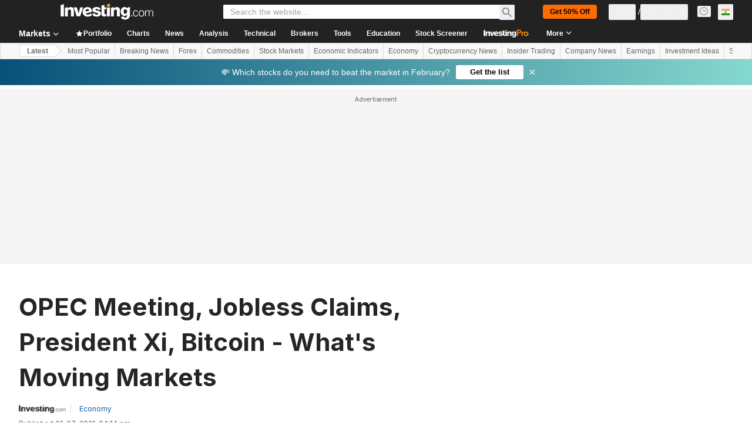

--- FILE ---
content_type: application/javascript
request_url: https://cdn.investing.com/x/1acb37b/_next/static/chunks/7648-f3c4c361d833ad0c.js
body_size: 5823
content:
"use strict";(self.webpackChunk_N_E=self.webpackChunk_N_E||[]).push([[7648],{18909:(e,s,t)=>{t.d(s,{B:()=>n});var n=function(e){return e[e.TOP=0]="TOP",e[e.BOTTOM=1]="BOTTOM",e}({})},50084:(e,s,t)=>{t.d(s,{A:()=>a});var n=t(28783),l=t(18909);let a=()=>({onAqlLinkClick:()=>{(0,n.sF)(n.mO.GTM_GENERIC_EVENT,{event_name:"content_aqlSymbolLink_clicked"})},onCommentPosted:()=>{(0,n.sF)(n.mO.GTM_GENERIC_EVENT,{event_name:"forum_comment_saved"})},onSharedArticle:e=>{(0,n.sF)(n.mO.GTM_GENERIC_EVENT,{event_name:"content_shareArticle_clicked",object:e===l.B.BOTTOM?n.Xi.FOOTER_BUTTONS:n.Xi.STICKY_HEADER_ICON})}})},97648:(e,s,t)=>{t.d(s,{A:()=>eb});var n=t(37876),l=t(14232),a=t(5811),o=function(e){return e.post="_discussion_button_post",e.guidelines="_comment_guidlines",e.cancel="_Cancel",e.replace="_replace",e.replaceCommentChart="_replace_comment_chart",e.CommentsDefaultText="_commodities_comments_default_text",e.LatestComments="_newtouch_latest_comments",e.commentsAntispamMessage="_comments_antispam_message",e.pendingCommentAlert="_pending_comment_alert",e}({}),r=t(18847),i=t.n(r),c=t(15039),m=t.n(c),d=t(77437),u=t(56829),x=t(37402),p=t(4304),h=t(83909),v=t(16542),g=t(66314),f=t(65224),j=t(2251),N=t(29762),_=t(46654),b=t(1665),C=t(61772),k=t(66416),A=t(79564),S=t(12622),w=t(64370),y=t(20841),E=t(50084),T=t(20826);let I=e=>{let{parentId:s,hideGuidelines:t,targetId:a}=e,{dataStore:{pageInfoStore:r,authStore:{userData:i,isLoggedIn:c},commentsStore:d,subscriptionStore:{hasInvestingPro:x}}}=(0,u.P)(),{t:p}=(0,v.A)(),{showGuideLines:h}=(0,j.n)(),{authenticateUser:I}=(0,g.A)(),[P,O]=(0,l.useState)(!1),[R,,L]=(0,f.OJ)("replace-comment-chart-popup"),[B,F]=(0,l.useState)(!1),D=p(o.CommentsDefaultText,{NAME_TRANS:d.title}),M=(0,l.useRef)(null),[U,G]=(0,l.useState)(""),[H,J]=(0,l.useState)(""),[$,Y]=(0,l.useState)(0),[q,V]=(0,l.useState)(""),[X]=(0,f.OJ)("msgAlert");(0,l.useEffect)(()=>{if(q){let e=setTimeout(()=>{V("")},5e3);return()=>clearTimeout(e)}},[q]);let z=0===U.trim().length,W=z||P,Z="w-8 h-8",K=null==i?void 0:i.avatarUrl,Q=async()=>{if(!c)return void I(k.$k.AddAComment);await h(es)},{onCommentPosted:ee}=(0,E.A)(),es=async()=>{if($&&new Date().getTime()-$<6e4)return void V(p(o.commentsAntispamMessage));Y(0),O(!0),r.isArticlePage&&ee();let e={platform:r._device.type?r._device.type:S.o.Desktop,parentId:s||"",targetId:a||"",image:H,userAgent:navigator.userAgent,permalink:window.location.href,text:U},t=await d.postComment(e);if(!1!==t)switch(G(""),J(""),null==t?void 0:t.status){case y.nJ.PENDING:V(p(o.pendingCommentAlert));break;case y.nJ.ERROR:switch(null==t?void 0:t.message){case y.vN.NOT_AUTHORIZED:I(k.$k.AddAComment);return;case y.vN.RESPONSE_TOO_FAST:$||Y(new Date().getTime()),V(p(o.commentsAntispamMessage));case y.vN.INVALID_COMMENT_CN:}}O(!1)};return(0,n.jsxs)(n.Fragment,{children:[(0,n.jsxs)("div",{className:"mb-3 cursor-text rounded border border-[#D9DCDF] p-3.5 shadow-commentBox",onClick:()=>{var e;return null==(e=M.current)?void 0:e.focus()},children:[(0,n.jsxs)("div",{className:"flex gap-3.5",children:[x?(0,n.jsx)(T.A,{src:K,className:Z}):(0,n.jsx)(N.e,{src:K,className:Z}),(0,n.jsxs)("div",{className:"z-0 flex-1",children:[(0,n.jsx)("textarea",{ref:M,rows:2,value:U,onChange:e=>G(e.target.value),placeholder:D,className:"w-full resize-none leading-5 outline-none"}),H&&(0,n.jsx)(_.x,{onDelete:()=>{F(!1),J("")},imageSrc:H})]})]}),(0,n.jsxs)("div",{className:"mt-3.5 flex justify-end",children:[(0,n.jsx)("button",{className:"text-secondary opacity-70 hover:opacity-100",onClick:()=>{H?L(!0):F(!0)},children:(0,n.jsx)(A.A,{})}),(0,n.jsxs)("button",{className:m()("relative ml-6 rounded px-4 py-2 font-bold leading-5 text-white",z?"bg-[#8B8F98] shadow-quotesBoxApplyButton":"bg-blue shadow-postCommentButton hover:bg-[#116BCC] hover:shadow-postCommentButtonHover",W&&"cursor-not-allowed"),onClick:Q,disabled:W,children:[(0,n.jsx)("span",{className:P?"opacity-0":"",children:p(o.post)}),P?(0,n.jsx)("div",{className:"absolute inset-0 flex items-center justify-center",children:(0,n.jsx)(w.y,{className:"text-white"})}):null]}),(0,n.jsx)(R,{tail:"top",className:"right-10 top-9 w-48",children:(0,n.jsx)(C.A,{bodyText:p(o.replaceCommentChart),onCancel:()=>L(!1),onOk:()=>{L(!1),F(!0)},cancelText:p(o.cancel),okText:p(o.replace)})}),(0,n.jsx)(b.E,{isOpen:B,onClose:()=>F(!1),onAttach:e=>{F(!1),J(e)},instrumentId:r.identifiers.instrument_id}),(0,n.jsx)(X,{tail:"top",className:"mt-12",isOpen:!!q,children:(0,n.jsx)("div",{className:"max-w-[300px] p-3",children:q})})]})]}),!t&&(0,n.jsx)("div",{className:"flex flex-col items-start",children:(0,n.jsx)("button",{className:"text-xs leading-4 text-[#28559B] hover:underline",onClick:()=>h(),children:p(o.guidelines)})})]})};var P=t(92575),O=t(71710),R=t(93786),L=t(45559),B=t(34688),F=t(69034),D=t(8252),M=t(88163),U=t(9349),G=t(49751),H=t(85050),J=t(64271),$=t(96701),Y=function(e){return e.reply="_discussion_reply",e.report="_report",e.followPost="_FollowPost",e.unfollowPost="_UnfollowPost",e.savePost="_stockScreener_Save",e.blockUser="_block_user_action",e.showPreviousReplies="_comments_show_previous",e.loading="LOADING_BADGE",e.spam="_spam",e.offensive="_offensive",e.reportThisComment="_report_comment",e.iFeelThatThisCommentIs="_report_comment_header",e.submit="_buttonSubmitAlerts",e.confirmBlock="_confirm_block",e.cancel="_Cancel",e.areYouSureBlock="_block_confirmation_question",e.youWillNotBeAbleToSeeComments="_block_confirmation_explanation",e.commentAlreadySaved="_comment_already_saved_refa",e.savedItems="_savedItems",e.commentFlagged="_comment_flagged",e.thankYou="_ThankYou",e.reportHasBeenSent="_comment_flagged_message",e.close="_Close",e.showAllComments="_newtouch_showAllComments",e}({});let q=e=>{let{children:s,className:t,onClick:l}=e;return(0,n.jsx)("button",{className:m()("flex w-full items-center whitespace-nowrap px-3.5 py-2 text-left text-base leading-5 hover:bg-[#0a69e50f]",t),onClick:l,children:s})};var V=t(74442),X=t(11374),z=t(33855),W=t(37940),Z=t(27273),K=t(79350);let Q=e=>{let{commentId:s,onClose:t}=e,{t:a}=(0,v.A)(),{dataStore:{authStore:o,commentsStore:r}}=(0,u.P)(),{authenticateUser:i}=(0,g.A)(),[c,m]=(0,l.useState)(W.v4.Spam),[d,x]=(0,l.useState)([]),[p,h]=(0,l.useState)(!1);(0,l.useEffect)(()=>{let e=localStorage.getItem(W.Xl);e&&x(JSON.parse(e))},[]);let f=async()=>{if(!o.isLoggedIn){(0,X.o)()&&i(k.$k.ReportComment,Z.W.Login);return}if(await r.reportComment({id:s,type:c})){let e=[...d,s];x(e),localStorage.setItem(W.Xl,JSON.stringify(e)),h(!0)}};return(0,n.jsxs)("div",{className:"w-[300px] px-4 pb-2.5 pt-3.5",children:[(0,n.jsxs)("div",{className:"flex items-center justify-between whitespace-nowrap text-base font-semibold leading-5",children:[a(p?Y.commentFlagged:Y.reportThisComment),(0,n.jsx)("button",{className:"text-secondary",onClick:t,children:(0,n.jsx)(K.A,{})})]}),(0,n.jsx)("hr",{className:"my-5 h-px border-0 bg-[#ECEDEF]"}),(0,n.jsxs)("div",{className:"text-left",children:[p?(0,n.jsx)("div",{className:"font-semibold",children:a(Y.thankYou)}):null,(0,n.jsx)("p",{className:"mb-2 text-xs leading-4",children:a(p?Y.reportHasBeenSent:Y.iFeelThatThisCommentIs)}),p?null:(0,n.jsxs)(n.Fragment,{children:[(0,n.jsx)(V.a,{label:a(Y.spam),name:"report_type",defaultChecked:!0,onChange:()=>m(W.v4.Spam),className:"py-2 text-base leading-5"}),(0,n.jsx)(V.a,{label:a(Y.offensive),name:"report_type",onChange:()=>m(W.v4.Offensive),className:"py-2 text-base leading-5"})]})]}),(0,n.jsx)(z.J,{onClick:p?t:f,className:"mt-4",outlined:p,children:a(p?Y.close:Y.submit)})]})};var ee=t(55509),es=t.n(ee);let et=e=>{let{onClose:s,onConfirm:t,user:l}=e,{t:a}=(0,v.A)(),{dataStore:{commentsStore:o}}=(0,u.P)(),r="".concat(l.userFirstName," ").concat(l.userLastName),i="__USERNAME__",c=a(Y.areYouSureBlock,{USER_NAME:i}),m=a(Y.youWillNotBeAbleToSeeComments,{USER_NAME:i}),d=async()=>{await o.blockUser(l.userID)&&o.removeBlockedUserComments(l.userID),t()};return(0,n.jsxs)("div",{className:"w-[300px] px-4 pb-2.5 pt-3.5",children:[(0,n.jsxs)("div",{className:"flex items-center justify-between whitespace-nowrap text-base font-semibold leading-5",children:[a(Y.confirmBlock),(0,n.jsx)("button",{className:"text-secondary",onClick:s,children:(0,n.jsx)(K.A,{})})]}),(0,n.jsx)("hr",{className:"my-5 h-px border-0 bg-[#ECEDEF]"}),(0,n.jsxs)("div",{className:"text-left text-xs leading-5",children:[(0,n.jsx)("p",{children:es()(c,i,()=>(0,n.jsx)("span",{className:"font-semibold",children:r}))}),(0,n.jsx)("p",{children:es()(m,i,()=>(0,n.jsx)("span",{className:"font-semibold",children:r}))})]}),(0,n.jsx)(z.J,{onClick:d,className:"mt-5",children:a(Y.confirmBlock)}),(0,n.jsx)(z.J,{onClick:s,className:"mt-4",outlined:!0,children:a(Y.cancel)})]})},en=e=>{let{onClose:s}=e,{t}=(0,v.A)();return(0,n.jsx)("div",{className:"w-[300px] py-2.5 pl-5 pr-3",children:(0,n.jsxs)("div",{className:"flex items-start justify-between text-xs leading-5",children:[(0,n.jsx)("div",{className:"text-left",dangerouslySetInnerHTML:{__html:t(Y.commentAlreadySaved,{Saved_Items:'<a href="/members-admin/saved-items" class="hover:underline text-link hover:text-link">'.concat(t(Y.savedItems),"</a>")})}}),(0,n.jsx)("button",{className:"ml-4 text-secondary",onClick:s,children:(0,n.jsx)(K.A,{})})]})})};var el=t(87087),ea=t(19472),eo=t(91314),er=t(91019);let ei=e=>{let{memberProfileHref:s,userName:t}=e;return(0,n.jsx)("a",{href:s,className:"mb-1 font-bold hover:text-link hover:underline",children:t})},ec=i()(async()=>ei,{ssr:!1}),em=(0,a.PA)(e=>{var s,t;let{comment:a,openReply:o,openedMore:r,setOpenedMore:i}=e,{t:c}=(0,v.A)(),{parser:d}=(0,B.A)(),[x,p]=(0,l.useState)(!1),{dataStore:{commentsStore:h,authStore:f,editionStore:j}}=(0,u.P)(),{authenticateUser:_}=(0,g.A)(),[b,C]=(0,l.useState)(!1),[A,S]=(0,l.useState)(!1),[y,E]=(0,l.useState)(!1),[I,P]=(0,l.useState)(!1),V=(0,el.t)(),{user:X,date:z}=a,W=h.userReactions,Z=X.nickName||X.shownName||"".concat(X.userFirstName," ").concat(X.userLastName),K=h.userFollowedCommentsIds.has(a.id),ee=!f.isLoggedIn||a.user.userID!==f.userId.toString(),es=a.isProUser,ei="w-8 h-8",em=X.userImage||((null==a?void 0:a.userId)===(null==(s=f.userData)?void 0:s.userId.toString())?null==(t=f.userData)?void 0:t.avatarUrl:"");(0,l.useEffect)(()=>{if(a.fromStream){p(!0);let e=setTimeout(()=>{p(!1)},O.yO);return()=>clearTimeout(e)}},[]);let ed=async()=>{if(!f.isLoggedIn)return void _(k.$k.SaveComment);E(!0),await h.saveComment(a.id)&&P(!0),E(!1)},eu=async()=>{if(!f.isLoggedIn)return void _(k.$k.FollowComment);await h.updateComment(a.id,!K)&&await h.fetchFollowedComments()},ex=e=>{var s;if(!f.isLoggedIn){V&&_(e===L.L.Like?k.$k.LikeComment:e===L.L.DisLike?k.$k.DislikeComment:k.$k.CommentReaction);return}h.updateReaction({target:a.id,reaction:e,cookie:null!=(s=eo.Tl.get("_ga",{doNotParse:!0}))?s:null,subdomain:j.edition.edition,sessionId:f.sessionId})},ep=()=>{S(!1),C(!1),P(!1),i("")};return(0,n.jsxs)("div",{className:m()("px-1 pb-5 pt-4 transition-colors duration-300",x&&"bg-[#0a69e50f]"),children:[(0,n.jsxs)("div",{className:"mb-2.5 flex",children:[es?(0,n.jsx)(T.A,{src:em,className:ei}):(0,n.jsx)(N.e,{src:em,className:ei}),(0,n.jsxs)("div",{className:"ml-2 flex flex-col text-xs leading-4",children:[(0,n.jsx)(ec,{memberProfileHref:X.memberProfileHref,userName:Z}),V&&(0,n.jsx)("span",{"data-test":"comment-date",className:"text-secondary",children:(0,O.Zn)(c,z,d)})]})]}),(0,n.jsxs)("div",{className:"break-words leading-5",children:[(0,n.jsx)("div",{children:a.image?(0,n.jsx)(R.A,{src:a.image,folder:O.Z_,className:"mb-3"}):null}),er.A.decodeHtmlEntities(a.text)]}),(0,n.jsxs)("div",{className:"mt-3 flex items-center gap-6 text-xs leading-4 text-secondary",children:[o&&(0,n.jsxs)("button",{className:"flex hover:text-link",onClick:()=>o(a.id),children:[(0,n.jsx)(M.A,{className:"mr-1.5"}),c(Y.reply)]}),(0,n.jsxs)("button",{className:"group flex",onClick:()=>ex(L.L.Like),children:[(0,n.jsx)(F.A,{className:m()("mr-1.5 group-hover:text-link",W.get(a.id)===L.L.Like&&"text-link")}),a.likes.toString()]}),(0,n.jsxs)("button",{className:"group flex",onClick:()=>ex(L.L.DisLike),children:[(0,n.jsx)(D.A,{className:m()("mr-1.5 group-hover:text-link",W.get(a.id)===L.L.DisLike&&"text-link")}),a.dislikes.toString()]}),(0,n.jsxs)(ea.zD,{offset:8,shift:!0,open:r,onOpenChange:e=>{e?i(a.id):ep()},children:[(0,n.jsx)(ea.J1,{asChild:!0,children:(0,n.jsx)("button",{className:"hover:text-link",children:(0,n.jsx)(U.A,{})})}),(0,n.jsx)(ea.g0,{className:"py-1.5",children:b?(0,n.jsx)(Q,{commentId:a.id,onClose:ep}):A?(0,n.jsx)(et,{user:a.user,onClose:ep,onConfirm:ep}):I?(0,n.jsx)(en,{onClose:ep}):(0,n.jsxs)(n.Fragment,{children:[(0,n.jsxs)(q,{onClick:eu,children:[(0,n.jsx)(J.A,{className:"mr-3"}),c(K?Y.unfollowPost:Y.followPost)]}),(0,n.jsxs)(q,{onClick:ed,children:[y?(0,n.jsx)(w.y,{className:"mr-3"}):(0,n.jsx)(G.A,{className:"mr-3"}),c(Y.savePost)]}),(0,n.jsx)("hr",{className:"mx-3.5 my-1.5 h-px border-0 bg-[#E6E9EB]"}),ee&&(0,n.jsxs)(q,{className:"group",onClick:()=>S(!0),children:[(0,n.jsx)($.A,{className:"mr-3 group-hover:text-red"}),c(Y.blockUser)]}),(0,n.jsxs)(q,{className:"group",onClick:()=>C(!0),children:[(0,n.jsx)(H.A,{className:"mr-3 group-hover:text-red"}),c(Y.report)]})]})})]})]})]})});var ed=t(30134);let eu=e=>{let{loading:s,loadReplies:t,replies:l}=e,{t:a}=(0,v.A)(),o=s?a(Y.loading):"".concat(a(Y.showPreviousReplies)," (").concat(l,")"),r=s?w.y:ed.A;return(0,n.jsxs)(s?"div":"button",{className:m()("mb-1 ml-10 flex gap-1 pl-1 text-xs/4 font-semibold",s?"text-secondary":"text-link hover:underline"),onClick:s?void 0:t,children:[(0,n.jsx)("span",{children:o}),(0,n.jsx)(r,{className:"h-4 w-4"})]})},ex=(0,a.PA)(e=>{let{comment:s,openedReply:t,setOpenedReply:a,openedMore:o,setOpenedMore:r,commentsCollection:i,targetId:c=""}=e,{dataStore:{commentsStore:m}}=(0,u.P)(),[d,x]=(0,l.useState)(!1),p=async()=>{x(!0),await m.fetchCommentReplies(Number(s.id),g,P.Q5,i),x(!1)},h=s.replies||[],v=s.id===t||h.some(e=>e.id===t),g=Math.max((s.totalReplies||0)-P.Fd,s.moreReplies||0),f=g>0&&h.length<=P.Fd;return(0,n.jsxs)("div",{className:"border-t border-[#E6E9EB]",children:[(0,n.jsx)(em,{comment:s,openReply:a,openedMore:o===s.id,setOpenedMore:r}),f?(0,n.jsx)(eu,{replies:g,loading:d,loadReplies:p}):null,(0,n.jsx)("div",{className:"ml-9",children:h.map(e=>(0,n.jsx)(em,{comment:e,openReply:a,openedMore:o===e.id,setOpenedMore:r},e.id))}),v&&(0,n.jsx)(I,{targetId:c,parentId:s.id,hideGuidelines:!0})]})});var ep=t(62601);let eh=(0,a.PA)(e=>{var s,t;let{className:a,commentsFromProps:o,targetId:r=""}=e,{dataStore:{commentsStore:{comments:i}}}=(0,u.P)(),{t:c}=(0,v.A)(),[d,x]=(0,l.useState)(""),[p,h]=(0,l.useState)(""),g=(0,l.useRef)(null),[f,j]=(0,l.useState)(!1),N=()=>{j(!0)},_=null!=(t=null!=(s=null==o?void 0:o.collection)?s:null==i?void 0:i.collection)?t:[],b=_;return f||(b=b.slice(0,2)),(0,n.jsx)("div",{id:"comments_new",className:m()("mt-3",a),ref:g,children:(0,n.jsxs)(ep.C.Provider,{value:g,children:[b.map(e=>(0,n.jsx)(ex,{comment:e,openedReply:d,setOpenedReply:x,openedMore:p,setOpenedMore:h,commentsCollection:o,targetId:r||""},e.id)),_.length>2&&!f&&(0,n.jsx)(()=>(0,n.jsx)("div",{onClick:N,className:"flex cursor-pointer items-center justify-center self-stretch rounded border border-inv-blue-500 bg-white px-6 py-2 text-center font-sans-v2 text-sm font-bold leading-5 text-link",children:c(Y.showAllComments)}),{})]})})});var ev=t(68197),eg=t(89099);let ef=i()(()=>t.e(5422).then(t.bind(t,65422)),{loadableGenerated:{webpack:()=>[65422]},ssr:!1}),ej=(0,a.PA)(e=>{var s,t,a,o,r,i;let{infiniteScroll:c,listClassName:v,comments:g,commentsTargetId:f}=e,{dataStore:{commentsStore:j,authStore:N,pageInfoStore:_}}=(0,u.P)(),[b,C]=(0,l.useState)(!1),[k,A]=(0,l.useState)(!1),[S,w]=(0,l.useState)(()=>{}),E=(0,ev.dv)("sm",!1),T=(0,eg.useRouter)();(0,l.useEffect)(()=>{N.isLoggedIn&&(j.fetchUserReactions(),j.fetchFollowedComments())},[]);let P=null!=(o=null==(s=j.comments)?void 0:s.pageNumber)?o:1,O=null!=(r=null==(t=j.comments)?void 0:t.finalPageNumber)?r:0,R=null!=(i=null==(a=j.comments)?void 0:a.commentsLength)?i:0,[L,B]=((0,h.G)(_.currentUrl)||"").split("?"),F=async e=>{T.push("".concat(L,"/").concat(1===e?"":e).concat(B?"?".concat(B):""))};return(0,n.jsxs)(d._.Provider,{value:{approvedCallback:S,setApprovedCallback:w,setGuideLineApprovalRequired:A,setGuideLinePopup:C,approvalNeeded:k,guidelinesPopUpOpened:b},children:[(0,n.jsx)(I,{targetId:f}),c?(0,n.jsx)(ef,{scrollableTarget:"comments_new",next:()=>j.fetchNextPage({limit:y.dn.SHORT}),hasMore:j.hasMorePages,dataLength:R,loader:(0,n.jsx)(n.Fragment,{}),children:(0,n.jsx)(eh,{commentsFromProps:g,className:m()("overflow-y-auto",v),targetId:f||""})}):(0,n.jsxs)(n.Fragment,{children:[(0,n.jsx)(eh,{className:v}),(0,n.jsx)(x.d,{count:O,limit:E?5:4,current:P,setPage:F,className:"mt-16"})]}),(0,n.jsx)(p.A,{})]})});var eN=t(68685),e_=t(89677);let eb=(0,a.PA)(e=>{let{comments:s,commentsTargetId:t,scrollIntoView:a=!0,title:r,titleClassName:i}=e,{t:c}=(0,v.A)(),m=(0,eN.A)();return(0,l.useEffect)(()=>{if("#comments"===m.hash){let e=document.getElementById(m.hash.slice(1));e&&a&&e.scrollIntoView()}},[m]),(0,n.jsxs)("div",{children:[(0,n.jsx)("div",{className:"mb-8 flex items-start gap-1.5",children:(0,n.jsx)("h2",{className:(0,e_.cn)("text-3xl font-bold leading-8",i),"data-test":"section-sub-title",children:r||c(o.LatestComments)})}),(0,n.jsx)(ej,{comments:s,commentsTargetId:t,infiniteScroll:!0})]})})}}]);